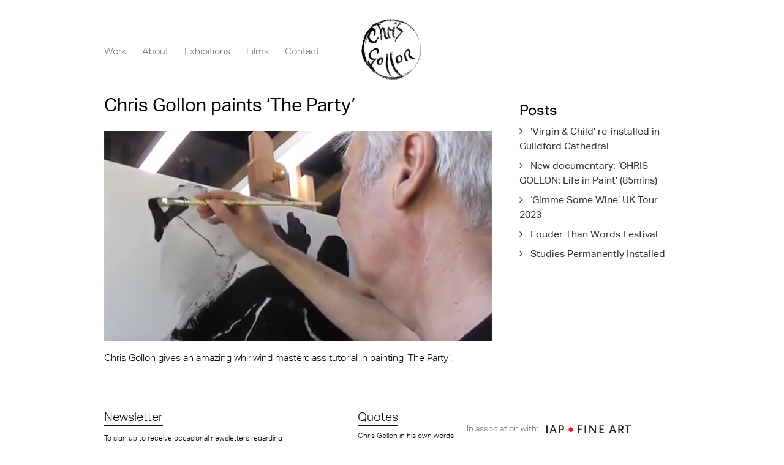

--- FILE ---
content_type: text/html; charset=UTF-8
request_url: https://www.chrisgollon.com/film/the-party-july-2010/
body_size: 4931
content:
<!DOCTYPE html>
<html lang="en-US" class="no-js">
<head>
	<meta charset="UTF-8">
	<meta name="viewport" content="width=device-width, initial-scale=1">
	<link rel="profile" href="http://gmpg.org/xfn/11">
		<link rel="shortcut icon" href="https://www.chrisgollon.com/wp-content/themes/chrisgallon/favicon.ico"/>
	<link href="https://www.chrisgollon.com/wp-content/themes/chrisgallon/css/font-awesome.css" rel="stylesheet">
	<link href="https://www.chrisgollon.com/wp-content/themes/chrisgallon/css/bootstrap.css" rel="stylesheet">
	<link href="https://www.chrisgollon.com/wp-content/themes/chrisgallon/meanmenu.css" rel="stylesheet">
	<link href="https://www.chrisgollon.com/wp-content/themes/chrisgallon/flexslider.css" rel="stylesheet">
	<link href="https://www.chrisgollon.com/wp-content/themes/chrisgallon/jquery.fancybox.css" rel="stylesheet">
	<link href="https://www.chrisgollon.com/wp-content/themes/chrisgallon/blog.css" rel="stylesheet">
	
	<!--[if lt IE 9]>
	      <script src="https://www.chrisgollon.com/wp-content/themes/chrisgallon/js/html5shiv.js"></script>
	      <script src="https://www.chrisgollon.com/wp-content/themes/chrisgallon/js/respond.min.js"></script> 
	<![endif]-->	
	
	<script>(function(html){html.className = html.className.replace(/\bno-js\b/,'js')})(document.documentElement);</script>
<title>Chris Gollon paints &#8216;The Party&#8217; &#8211; Home</title>
<meta name='robots' content='max-image-preview:large' />
<link rel='dns-prefetch' href='//fonts.googleapis.com' />
<link rel='dns-prefetch' href='//s.w.org' />
<link rel="alternate" type="application/rss+xml" title="Home &raquo; Feed" href="https://www.chrisgollon.com/feed/" />
<link rel="alternate" type="application/rss+xml" title="Home &raquo; Comments Feed" href="https://www.chrisgollon.com/comments/feed/" />
		<script type="text/javascript">
			window._wpemojiSettings = {"baseUrl":"https:\/\/s.w.org\/images\/core\/emoji\/13.1.0\/72x72\/","ext":".png","svgUrl":"https:\/\/s.w.org\/images\/core\/emoji\/13.1.0\/svg\/","svgExt":".svg","source":{"concatemoji":"https:\/\/www.chrisgollon.com\/wp-includes\/js\/wp-emoji-release.min.js?ver=5.8.12"}};
			!function(e,a,t){var n,r,o,i=a.createElement("canvas"),p=i.getContext&&i.getContext("2d");function s(e,t){var a=String.fromCharCode;p.clearRect(0,0,i.width,i.height),p.fillText(a.apply(this,e),0,0);e=i.toDataURL();return p.clearRect(0,0,i.width,i.height),p.fillText(a.apply(this,t),0,0),e===i.toDataURL()}function c(e){var t=a.createElement("script");t.src=e,t.defer=t.type="text/javascript",a.getElementsByTagName("head")[0].appendChild(t)}for(o=Array("flag","emoji"),t.supports={everything:!0,everythingExceptFlag:!0},r=0;r<o.length;r++)t.supports[o[r]]=function(e){if(!p||!p.fillText)return!1;switch(p.textBaseline="top",p.font="600 32px Arial",e){case"flag":return s([127987,65039,8205,9895,65039],[127987,65039,8203,9895,65039])?!1:!s([55356,56826,55356,56819],[55356,56826,8203,55356,56819])&&!s([55356,57332,56128,56423,56128,56418,56128,56421,56128,56430,56128,56423,56128,56447],[55356,57332,8203,56128,56423,8203,56128,56418,8203,56128,56421,8203,56128,56430,8203,56128,56423,8203,56128,56447]);case"emoji":return!s([10084,65039,8205,55357,56613],[10084,65039,8203,55357,56613])}return!1}(o[r]),t.supports.everything=t.supports.everything&&t.supports[o[r]],"flag"!==o[r]&&(t.supports.everythingExceptFlag=t.supports.everythingExceptFlag&&t.supports[o[r]]);t.supports.everythingExceptFlag=t.supports.everythingExceptFlag&&!t.supports.flag,t.DOMReady=!1,t.readyCallback=function(){t.DOMReady=!0},t.supports.everything||(n=function(){t.readyCallback()},a.addEventListener?(a.addEventListener("DOMContentLoaded",n,!1),e.addEventListener("load",n,!1)):(e.attachEvent("onload",n),a.attachEvent("onreadystatechange",function(){"complete"===a.readyState&&t.readyCallback()})),(n=t.source||{}).concatemoji?c(n.concatemoji):n.wpemoji&&n.twemoji&&(c(n.twemoji),c(n.wpemoji)))}(window,document,window._wpemojiSettings);
		</script>
		<style type="text/css">
img.wp-smiley,
img.emoji {
	display: inline !important;
	border: none !important;
	box-shadow: none !important;
	height: 1em !important;
	width: 1em !important;
	margin: 0 .07em !important;
	vertical-align: -0.1em !important;
	background: none !important;
	padding: 0 !important;
}
</style>
	<link rel='stylesheet' id='wp-block-library-css'  href='https://www.chrisgollon.com/wp-includes/css/dist/block-library/style.min.css?ver=5.8.12' type='text/css' media='all' />
<link rel='stylesheet' id='email-subscribers-css'  href='https://www.chrisgollon.com/wp-content/plugins/email-subscribers/lite/public/css/email-subscribers-public.css?ver=4.8.1' type='text/css' media='all' />
<link rel='stylesheet' id='chrisgallon-fonts-css'  href='https://fonts.googleapis.com/css?family=Merriweather%3A400%2C700%2C900%2C400italic%2C700italic%2C900italic%7CMontserrat%3A400%2C700%7CInconsolata%3A400&#038;subset=latin%2Clatin-ext' type='text/css' media='all' />
<link rel='stylesheet' id='genericons-css'  href='https://www.chrisgollon.com/wp-content/themes/chrisgallon/genericons/genericons.css?ver=3.4.1' type='text/css' media='all' />
<link rel='stylesheet' id='chrisgallon-style-css'  href='https://www.chrisgollon.com/wp-content/themes/chrisgallon/style.css?ver=5.8.12' type='text/css' media='all' />
<!--[if lt IE 10]>
<link rel='stylesheet' id='chrisgallon-ie-css'  href='https://www.chrisgollon.com/wp-content/themes/chrisgallon/css/ie.css?ver=20150930' type='text/css' media='all' />
<![endif]-->
<!--[if lt IE 9]>
<link rel='stylesheet' id='chrisgallon-ie8-css'  href='https://www.chrisgollon.com/wp-content/themes/chrisgallon/css/ie8.css?ver=20151230' type='text/css' media='all' />
<![endif]-->
<!--[if lt IE 8]>
<link rel='stylesheet' id='chrisgallon-ie7-css'  href='https://www.chrisgollon.com/wp-content/themes/chrisgallon/css/ie7.css?ver=20150930' type='text/css' media='all' />
<![endif]-->
<script type='text/javascript' src='https://www.chrisgollon.com/wp-includes/js/jquery/jquery.min.js?ver=3.6.0' id='jquery-core-js'></script>
<script type='text/javascript' src='https://www.chrisgollon.com/wp-includes/js/jquery/jquery-migrate.min.js?ver=3.3.2' id='jquery-migrate-js'></script>
<script type='text/javascript' id='email-subscribers-js-extra'>
/* <![CDATA[ */
var es_data = {"messages":{"es_empty_email_notice":"Please enter email address","es_rate_limit_notice":"You need to wait for sometime before subscribing again","es_single_optin_success_message":"Successfully Subscribed.","es_email_exists_notice":"Email Address already exists!","es_unexpected_error_notice":"Oops.. Unexpected error occurred.","es_invalid_email_notice":"Invalid email address","es_try_later_notice":"Please try after some time"},"es_ajax_url":"https:\/\/www.chrisgollon.com\/wp-admin\/admin-ajax.php"};
/* ]]> */
</script>
<script type='text/javascript' src='https://www.chrisgollon.com/wp-content/plugins/email-subscribers/lite/public/js/email-subscribers-public.js?ver=4.8.1' id='email-subscribers-js'></script>
<!--[if lt IE 9]>
<script type='text/javascript' src='https://www.chrisgollon.com/wp-content/themes/chrisgallon/js/html5.js?ver=3.7.3' id='chrisgallon-html5-js'></script>
<![endif]-->
<link rel="https://api.w.org/" href="https://www.chrisgollon.com/wp-json/" /><link rel="EditURI" type="application/rsd+xml" title="RSD" href="https://www.chrisgollon.com/xmlrpc.php?rsd" />
<link rel="wlwmanifest" type="application/wlwmanifest+xml" href="https://www.chrisgollon.com/wp-includes/wlwmanifest.xml" /> 
<meta name="generator" content="WordPress 5.8.12" />
<link rel="canonical" href="https://www.chrisgollon.com/film/the-party-july-2010/" />
<link rel='shortlink' href='https://www.chrisgollon.com/?p=104' />
<link rel="alternate" type="application/json+oembed" href="https://www.chrisgollon.com/wp-json/oembed/1.0/embed?url=https%3A%2F%2Fwww.chrisgollon.com%2Ffilm%2Fthe-party-july-2010%2F" />
<link rel="alternate" type="text/xml+oembed" href="https://www.chrisgollon.com/wp-json/oembed/1.0/embed?url=https%3A%2F%2Fwww.chrisgollon.com%2Ffilm%2Fthe-party-july-2010%2F&#038;format=xml" />
		<style type="text/css" id="wp-custom-css">
			button {
	padding:10px;
}
label {
	font-size:14px;
}
.flex-control-thumbs img {
	z-index: 2000;
}
.exhibition-detailed-content a {
	font-size: 20px;
}
/* All Mobile Sizes (devices and browser) */
@media only screen and (max-width: 767px) { 
.exhibition-detailed-content a {
	font-size: 16px;
}
}
@media only screen and (max-width: 991px) and (min-width: 768px){
	.exhibition-detailed-content a {
	font-size: 18px;
}
}
.search-section {
	visibility:hidden;
}
.fancybox .icon-outer img {
	visibility:hidden;
}
.flexslider .fancybox span {
	visibility:hidden;
}
.left-block {
width:55%;
}
.right-block {
    width: 45%;
}		</style>
			
	<link href="https://www.chrisgollon.com/wp-content/themes/chrisgallon/layout.css" rel="stylesheet">
</head>

<body class="film-template-default single single-film postid-104 single-format-standard group-blog">
	
		
	<!-- header starts -->
	<header class="header-container">
		<div class="container">
			<div class="row">
				<div class="col-sm-12">
					<div class="header">
						<div class="main-menu">
							<span class="display-menu">MENU</span>
							<nav class="menu-main-menu-container"><ul id="menu-main-menu" class="menu"><li id="menu-item-146" class="menu-item menu-item-type-post_type menu-item-object-page menu-item-has-children menu-item-146"><a href="https://www.chrisgollon.com/work/painting/">Work</a>
<ul class="sub-menu">
	<li id="menu-item-88" class="menu-item menu-item-type-post_type menu-item-object-page menu-item-88"><a href="https://www.chrisgollon.com/work/painting/">Painting</a></li>
	<li id="menu-item-87" class="menu-item menu-item-type-post_type menu-item-object-page menu-item-87"><a href="https://www.chrisgollon.com/work/printmaking/">Printmaking</a></li>
	<li id="menu-item-86" class="menu-item menu-item-type-post_type menu-item-object-page menu-item-86"><a href="https://www.chrisgollon.com/work/drawings/">Drawings</a></li>
	<li id="menu-item-32" class="menu-item menu-item-type-post_type menu-item-object-page menu-item-32"><a href="https://www.chrisgollon.com/about/collections/">Collections</a></li>
</ul>
</li>
<li id="menu-item-147" class="menu-item menu-item-type-post_type menu-item-object-page menu-item-has-children menu-item-147"><a href="https://www.chrisgollon.com/about/biography/">About</a>
<ul class="sub-menu">
	<li id="menu-item-31" class="menu-item menu-item-type-post_type menu-item-object-page menu-item-31"><a href="https://www.chrisgollon.com/about/biography/">Biography</a></li>
	<li id="menu-item-33" class="menu-item menu-item-type-post_type menu-item-object-page current_page_parent menu-item-33"><a href="https://www.chrisgollon.com/news/">News</a></li>
	<li id="menu-item-34" class="menu-item menu-item-type-post_type menu-item-object-page menu-item-34"><a href="https://www.chrisgollon.com/about/publications/">Publications</a></li>
</ul>
</li>
<li id="menu-item-148" class="menu-item menu-item-type-taxonomy menu-item-object-exhibition_category menu-item-has-children menu-item-148"><a href="https://www.chrisgollon.com/exhibition_category/current/">Exhibitions</a>
<ul class="sub-menu">
	<li id="menu-item-98" class="menu-item menu-item-type-taxonomy menu-item-object-exhibition_category menu-item-98"><a href="https://www.chrisgollon.com/exhibition_category/current/">Current</a></li>
	<li id="menu-item-100" class="menu-item menu-item-type-taxonomy menu-item-object-exhibition_category menu-item-100"><a href="https://www.chrisgollon.com/exhibition_category/upcoming/">Upcoming</a></li>
	<li id="menu-item-99" class="menu-item menu-item-type-taxonomy menu-item-object-exhibition_category menu-item-99"><a href="https://www.chrisgollon.com/exhibition_category/previous/">Previous</a></li>
</ul>
</li>
<li id="menu-item-29" class="menu-item menu-item-type-post_type menu-item-object-page menu-item-29"><a href="https://www.chrisgollon.com/films/">Films</a></li>
<li id="menu-item-27" class="menu-item menu-item-type-post_type menu-item-object-page menu-item-27"><a href="https://www.chrisgollon.com/contact/">Contact</a></li>
</ul></nav>	
						</div>
						<div class="logo">
							<a href="https://www.chrisgollon.com/">
								<img src="https://www.chrisgollon.com/wp-content/themes/chrisgallon/images/logo1.png" alt="logo" title="Logo" />
							</a>
						</div>
						<div class="search-social-section-outer">
							<div class="search-social-section">
								<div class="social-section">
									<ul>
									    																																							</ul>
								</div>
								<div class="search-section">
									<section id="search-3" class="widget widget_search"><form role="search" method="get" id="searchform" class="searchform" action="https://www.chrisgollon.com/" >
    <div>
    <input type="text" value="" name="s" id="s"  placeholder="Click here to search" />
    <div class="search-btn">
    	<input type="submit" id="searchsubmit" value="" />
    </div>
    </div>
    </form></section> 
								</div>	
							</div>
						</div>	
					</div>
				</div>
			</div>
		</div>	
	</header>
	<!-- header ends -->
	
	<!-- content starts -->
	<section class="content-container">	
		<div class="container">
			<div class="row">
				<div class="col-sm-12">	
					<div class="blog-outer">
                        <div class="blog-single">
    						<div class="left-block">	
												
<article id="post-104" class="post-104 film type-film status-publish format-standard has-post-thumbnail hentry">
	<header class="entry-header">
		<h1 class="entry-title">Chris Gollon paints &#8216;The Party&#8217;</h1>	</header><!-- .entry-header -->

	
	
	<div class="post-thumbnail">
		<img width="637" height="346" src="https://www.chrisgollon.com/wp-content/uploads/2017/09/CG_The_Party.jpg" class="attachment-post-thumbnail size-post-thumbnail wp-post-image" alt="" loading="lazy" srcset="https://www.chrisgollon.com/wp-content/uploads/2017/09/CG_The_Party.jpg 637w, https://www.chrisgollon.com/wp-content/uploads/2017/09/CG_The_Party-288x156.jpg 288w, https://www.chrisgollon.com/wp-content/uploads/2017/09/CG_The_Party-636x346.jpg 636w" sizes="(max-width: 709px) 85vw, (max-width: 909px) 67vw, (max-width: 984px) 60vw, (max-width: 1362px) 62vw, 840px" />	</div><!-- .post-thumbnail -->

	
	<div class="entry-content">
		<p>Chris Gollon gives an amazing whirlwind masterclass tutorial in painting ‘The Party’.</p>
	</div><!-- .entry-content -->

	<footer class="entry-footer">
					</footer><!-- .entry-footer -->
</article><!-- #post-## -->
							</div>
							
							<div class="right-block">	
								
	<aside id="secondary" class="sidebar widget-area" role="complementary">
		
		<section id="recent-posts-2" class="widget widget_recent_entries">
		<h2 class="widget-title">Posts</h2>
		<ul>
											<li>
					<a href="https://www.chrisgollon.com/virgin-child-re-installed-in-guildford-cathedral/">&#8216;Virgin &#038; Child&#8217; re-installed in Guildford Cathedral</a>
									</li>
											<li>
					<a href="https://www.chrisgollon.com/new-documentary-chris-gollon-life-in-paint-85mins/">New documentary: &#8216;CHRIS GOLLON: Life in Paint&#8217; (85mins)</a>
									</li>
											<li>
					<a href="https://www.chrisgollon.com/gimme-some-wine-uk-tour-2023/">&#8216;Gimme Some Wine&#8217; UK Tour 2023</a>
									</li>
											<li>
					<a href="https://www.chrisgollon.com/louder-than-words-festival/">Louder Than Words Festival</a>
									</li>
											<li>
					<a href="https://www.chrisgollon.com/studies-permanently-installed/">Studies Permanently Installed</a>
									</li>
					</ul>

		</section>	</aside><!-- .sidebar .widget-area -->
							</div>
						</div>	
					</div>
				</div>
			</div>
		</div>
	</section>
	<!-- content ends -->


		
	<!-- footer starts -->
	<footer class="footer-container">
		<div class="container">
			<div class="row">
				<div class="col-sm-12">
					<div class="footer">
						<div class="newsletter-section">
							<h5>Newsletter</h5>
							<p>To sign up to receive occasional newsletters regarding Chris Gollon's work and exhibitions, please enter your name and email here:</p>
							<div class="newsletter-outer">
								<section id="custom_html-2" class="widget_text widget widget_custom_html"><div class="textwidget custom-html-widget"><form id="subForm" class="js-cm-form" action="https://www.createsend.com/t/subscribeerror?description=" method="post" data-id="2BE4EF332AA2E32596E38B640E9056190F4CC7FEAA0D3EA71DE286642CD3E18BC725FC07871FAB7206AA2E7255F1F38402A4886904A54B807E32CDDDB0FAD3AC">	
<p>
	<label for="fieldName">Name</label>
	<br />
	<input id="fieldName" name="cm-name" type="text" />
</p>
<p>
	<label for="fieldEmail">Email</label>
	<br />
	<input id="fieldEmail" name="cm-dhkjht-dhkjht" type="email" class="js-cm-email-input"
    required />
</p>
<div>
	<input id="cm-privacy-consent" name="cm-privacy-consent" required type="checkbox"
    />
	<label for="cm-privacy-consent">I agree to be emailed</label>
	<input id="cm-privacy-consent-hidden" name="cm-privacy-consent-hidden"
    type="hidden" value="true" />
</div>
<p>
	<button class="js-cm-submit-button" type="submit">Subscribe</button>
</p>
</form>
<script type="text/javascript" src="https://js.createsend1.com/javascript/copypastesubscribeformlogic.js"></script></div></section> 
							</div>
						</div>
						<div class="footer-blog-section">
							<h5>Quotes</h5>
							<p><a href="/category/blog/">Chris Gollon in his own words</a></p>
						</div>
						<div class="copyright-section">
							<div class="associate-with">
									                        	
								<p><span class="inaccwith">In association with: </span><a href="http://www.iapfineart.com" target="_blank"><img src="https://www.chrisgollon.com/wp-content/uploads/2016/04/fine-art.png" alt="iso" /></a></p> 
							</div>
							<p>Website © IAP Fine Art 2019, All Images © Chris Gollon</p>
						</div>
					</div>
				</div>
			</div>
		</div>	
    </footer>
	<!-- footer ends -->
	
	<div class="shift-content"></div>
	<div class="shift-content-tab"></div>
	
	
	<!-- Le javascript
	================================================== -->
	<!-- Placed at the end of the document so the pages load faster -->
	<script src="https://www.chrisgollon.com/wp-content/themes/chrisgallon/js/jquery-migrate.js"></script>
	<script src="https://www.chrisgollon.com/wp-content/themes/chrisgallon/js/bootstrap.js"></script>
	<script src="https://www.chrisgollon.com/wp-content/themes/chrisgallon/js/jquery.debouncedresize.js"></script>
	<script src="https://www.chrisgollon.com/wp-content/themes/chrisgallon/js/jquery.meanmenu.js"></script>
	<script src="https://www.chrisgollon.com/wp-content/themes/chrisgallon/js/jquery.fancybox.js"></script>
	<script src="https://www.chrisgollon.com/wp-content/themes/chrisgallon/js/jquery.flexslider-min.js?v=2"></script>
	<script src="https://www.chrisgollon.com/wp-content/themes/chrisgallon/js/main.js?v=290420181"></script>	

<script type='text/javascript' src='https://www.chrisgollon.com/wp-content/themes/chrisgallon/js/skip-link-focus-fix.js?ver=20151112' id='chrisgallon-skip-link-focus-fix-js'></script>
<script type='text/javascript' id='chrisgallon-script-js-extra'>
/* <![CDATA[ */
var screenReaderText = {"expand":"expand child menu","collapse":"collapse child menu"};
/* ]]> */
</script>
<script type='text/javascript' src='https://www.chrisgollon.com/wp-content/themes/chrisgallon/js/functions.js?v=121&#038;ver=20151204' id='chrisgallon-script-js'></script>
<script type='text/javascript' src='https://www.chrisgollon.com/wp-includes/js/wp-embed.min.js?ver=5.8.12' id='wp-embed-js'></script>





</body>
</html>


--- FILE ---
content_type: text/css
request_url: https://www.chrisgollon.com/wp-content/themes/chrisgallon/blog.css
body_size: 2164
content:
/*--- blog starts ---*/

.blog-post-single{
	width: 100%;
	float: left;
	border-bottom: 1px dashed #333333;
	margin-bottom: 20px;
    padding-bottom: 15px;
}

.blog-post{
	padding-bottom: 72px;
	margin-bottom: 72px;
	position: relative;
	border-bottom: 1px solid #c5c5c5;
}

.blog-title, .blog-title a{
	font-family: "AktivGroteskW01-Regular";
	font-size: 25px;
	font-weight: 400;
	line-height: 28px;
	color: #333333;
	padding-bottom: 12px;
}

.blog-title a, .articles-title a{
	color: #333333;
}

.blog-title a:hover, .articles-title a:hover{
	color: #787878;
	text-decoration: none;
}

.blog-date{
	margin: 5px 0 10px;
	padding: 0;
}

.blog-date li{
	display: inline-block;
	margin: 0 24px 10px 0;
}

.blog-date li:before{
    font-size: 22px !important;
    line-height: 20px;
    position: inherit !important;
    top: 0 !important;
    content: none !important;
}  

.blog-date li i{
	float: left;
    margin-right: 10px;
    margin-top: 0;
	color: #333333;
}

.blog-date li:last-child{
	margin-right: 0;
}

.blog-date li, .blog-date li a{
font-family: "AktivGroteskW01-Regular";
	font-size: 18px !important;
    line-height: 20px;
    font-weight: 400;
	color: #333333;
}

.blog-date li a:hover{
	color: #787878;
	text-decoration: none;
}

.page-numbers.dots, .page-numbers.dots:hover{
    padding: 3px 12px;
}

.page-numbers, .page-numbers:hover{
	margin: 0 3px 10px;
	padding: 6px 12px;
	text-decoration: none;
	font-weight: 700;
	display: inline-block;
	border: 3px solid #333333;
	color: #333333;
	font-size: 17px;
} 

.page-numbers:hover, .current, .current:hover{
	color: #ffffff;
	background: #333333;
	border: 3px solid #333333;
	font-size: 17px;
}

.page-numbers.current{
    padding: 3px 12px;
}

.articles-holder, .articles-title{
    margin-top: 32px;
}

.blog-post-single p{
	font-size: 16px;
    line-height: 28px;
	color: #333333;
	padding-bottom: 22px;
}

.blog-post-single p a{
	font-family: "AktivGroteskW01-Regular";
	font-size: 16px;
	text-decoration: underline;
	/*font-weight: 700;*/
    /*line-height: 28px;*/
}

.sidebar{
	padding-left: 20px;
	margin-top: 10px;
}

.sidebar h1{
	font-family: "AktivGroteskW01-Regular";
	font-size: 25px;
    font-weight: 400;
    line-height: 28px;
    padding-bottom: 10px;
}

.sidebar ul{
	padding: 0;
	list-style: none;
}

.sidebar ul li{    
	float: left;
    padding: 0 0 8px;
    width: 100%;
    margin-left: 0;
	list-style:none;
}

.sidebar.screen-reader-text{
	display: none;
}	

.widget{
	width: 100%;
	float: left;
	margin-bottom: 10px;
	list-style: none;
}

.widgettitle{
	color: #404040;
	padding-bottom: 10px;
}

.textwidget p{
	color: #393939;
}

.widget_text{
	color: #393939;
}

.blog-right-block ul li{
    list-style: none !important;
}

.recentcomments, .recentcomments span{
	font-size: 18px;
    line-height: 20px;
}

.widget_categories ul li a, 
.widget_archive ul li a, 
.widget_recent_entries ul li a,
.widget_recent_comments ul li a,
.widget_meta ul li a{
	color: #333333;
    font-family: "AktivGroteskW01-Regular";
      font-size: 16px;
    line-height: 17px;
}

.widget_categories ul li a:hover, 
.widget_archive ul li a:hover, 
.widget_recent_entries ul li a:hover,
.widget_recent_comments ul li a:hover,
.widget_meta ul li a:hover{
	color: #787878;
	text-decoration: none;
}

.widget_categories ul li:before, 
.widget_archive ul li:before, 
.widget_recent_entries ul li:before,
.widget_recent_comments ul li:before,
.widget_meta ul li:before{
	font-family: "FontAwesome";
    display: inline-block !important;
    padding-right: 8px !important;
	color: #333333 !important;
    font-size: 16px !important;
    line-height: 20px;
    position: inherit !important;
    top: 0 !important;
    content: "\f105" !important;
}

.widget_tag_cloud a{
	margin: 0 8px 8px 0;
	padding: 6px 12px;
	display: inline-block;
	border: 3px solid #333333;
	background: #333333;
	color: #ffffff;
	font-size: 16px!important;
	text-transform: uppercase;
}

.widget_tag_cloud a:hover{
	background: #fff;
	color: #333333;
	text-decoration: none;
}

.textwidget{
	font-size: 18px;
}

.comment-reply-link{
	color: #333333;
}

.comm-title{
	padding-top: 20px;
}

.comm-title h3{
	font-size: 27px;
	font-weight: 700;
    line-height: 29px;
}

.commentlist{ 
	margin: 0; 
}

.commentlist li{ 
	list-style: none; 
	margin: 0;
	margin-top: 20px;
}

.children li.depth-2,
.children li.depth-3,
.children li.depth-4,
.children li.depth-5,
.children li.depth-6,
.children li.depth-7,
.children li.depth-8,
.children li.depth-9,
.children li.depth-10{ 
	margin: 0 0 0px 63px;
}

.comment-body{ 
	margin-bottom: 20px; 
}

.commentlist li:last-child .comment-body{
	margin-bottom: 20px;
}

.comment-details{
	 position: relative; 
	 margin-left: 50px; 
}

.comment-avatar{ 
	position: absolute; 
	left: -50px; 
	top: 0; 
}

.comment-avatar img{ 
	display: block;
	border: 3px solid #333333;
}

.comment-right{
	border: 1px solid #c5c5c5;
	padding: 16px;
	background: #fff;
}

.comment-text p{
	font-size: 16px;
    line-height: 28px;
	color: #393939;
}

.comment-author .author a:link, 
.comment-author .author a:visited{
	border: none;
}

.comment-author cite, 
.comment-author .author a:link{
	color: #404040;
	font-style: normal;
	font-weight: 700;
}

.comment-content p:last-child{ 
	margin: 0; 
}

.comment-date{ 
	font-size: 14px; 
	font-weight: normal;
	margin-bottom: 20px;
	color: #999999;
}

.reply{
	text-align: right;
}

.comment-reply-link{ 
	margin-top: 16px;
	text-decoration: none; 
}

.comment-reply-link, #cancel-comment-reply-link{ 
	display: inline-block;
	border: none; 
}

.comment-reply-link:before{
	font-family: FontAwesome;
	content: "\f112";
    display: inline-block;
    padding-right: 8px;
	color: #333333;
}

.commentlist .children{ 
	margin: 0; 
}

#comments_wrap{ 
	margin-top: 16px; 
}

#cancel-comment-reply{ 
	float: right; 
	margin-top: 16px; 
}

.children #commentform textarea{ 
	width: 95.6%; 
}

#comment{
	width: 100%;
	font-family: "AktivGroteskW01-Regular";
	padding: 9px 16px 16px !important;
	margin-top: 0;
	border: 1px solid #333333;
	background: #ffffff;
	color: #333333;
	font-size: 17px;
    line-height: 26px;
}

.comm-field, #msg-contact{
	width: 100%;
	padding: 8px 10px !important;
	margin-top: 8px;
	border: 1px solid #333333;
	background: #ffffff;
	color: #333333;
	-webkit-appearance: none;
}

#contact-form-holder label{
	color: #404040;
}

.search-form label{
	float: left;
	width: 100%;
	max-width: 250px;
}

.form-submit  #submit{
	padding: 7px 15px;
	margin-top: 4px;
	text-align: center;
	background: #333333; 
    color: #fff;
    font: 700 13px/14px "Open Sans",sans-serif;
    outline: medium none;
}

.form-submit #submit:hover{
    opacity: .9;
    -webkit-transition: all .3s ease-in-out;
    -moz-transition: all .3s ease-in-out;
    -o-transition: all .3s ease-in-out;
    transition: all .3s ease-in-out;
}

.comment-reply-title, .logged-in-as{
	color: #393939;
}

.comment-respond p{
	width: 100%;
	float: left;
}

.comment-respond p textarea{
	height: 225px;
	max-width: none;
	text-align: left;
}

.logged-in-as a{
	color: #2c1d;
    font-family: "AktivGroteskW01-Regular";
}

.logged-in-as a:hover{
   text-decoration: none;
}

.search-form .screen-reader-text{
	display: none;
}

.search-field{
	width: 100%;
	padding: 5px 10px;
	margin-top: 8px;
    font-size: 18px;
    line-height: 22px;
	border: 1px solid #333333;
	background: #ffffff;
	color: #333333;
}

.search-submit{
	display: none;
}

.search-results h1{
    margin-bottom: 10px !important;
}

.blog-post-single img{
	height: auto;
	margin: 10px 0;
}

.search-field{
	margin-top: 0;
	margin-bottom: 20px;
   font-family: "AktivGroteskW01-Regular";
    -webkit-appearance: none;
}

.page-header h1{
	font-size: 34px;
    line-height: 46px;
    padding-bottom: 0;
}

.error-page p{
	color: #393939;
}

.error-page .search-form .search-field{
	width: 200px;
	border: 3px solid #00704a;
    color: #00704a;
  font-family: "AktivGroteskW01-Regular";
    font-size: 15px;
    font-weight: 400;
	border-radius: 0;
	padding: 10px !important;
}

.image-page .entry-header{
	margin: 40px 0 20px;
}

.image-page .entry-header h1{
	color: #404040;
    font-size: 34px;
    line-height: 46px;
    padding-bottom: 0;
}

.image-page .entry-meta{
	display: none;
}

.image-page .comment-respond{
	margin-top: 20px;
}

.image-page .comment-respond #comment{
	border: 3px solid #00704a;
	border-radius: 0;
	color: #00704a;
    font-family: "AktivGroteskW01-Regular";
    font-size: 15px;
    font-weight: 400;
} 

.screen-reader-text{ 
	display: none;
}

.blog-page h1,
.blog-page h2{
	margin: 0;
   font-family: "AktivGroteskW01-Regular";
}

.blog-page h1{
    font-size: 36px;
    line-height: 38px;
}

.nav-links{
	float: left;
	width: 100%;
}

.blog-left-block .nav-links{
	margin-bottom: 40px;
}

.nav-links a[rel="next"]{
	float: right;
}

.nav-links a:hover{
	text-decoration: none;
}

.meta-nav{
    display: none;
}

.page-header{
	margin: 0 0 20px;
	padding-bottom: 0;
	border: none;
}

.comment-reply-link:hover{
	text-decoration: none;
}

.nav-previous{
	float: left;
	width: 50%;
}

.nav-next{
	float: right;
	width: 50%;
}

.nav-previous a:hover, .nav-next a:hover, .nav-previous span:hover, .nav-next span:hover{
	color: #787878 !important;
	text-decoration: none;
}

.nav-previous span{
	float: left;
	font-size: 22px;
	color: #333333 !important;
}

.nav-next span{
	font-size: 22px;
	color: #333333 !important;
}

.nav-previous a, .nav-next a{
	font-family: "AktivGroteskW01-Regular";
}

.comment-respond{
	padding: 35px 0 0;
}

.comment-respond p.logged-in-as{
	font-size: 18px;
	line-height: 26px;
	padding: 0 0 20px;
}

.comment-respond p.logged-in-as a{
	font-size: 18px;
	line-height: 26px;
}

.post-navigation .nav-next,
.post-navigation .nav-previous{
	background: none !important;
}

.content404-outer{
    width: 100%;
    float: left;
    padding: 35px 0;
}

#wrap_404{
	float: left;
	width: 100%;
    text-align: center;
}

#wrap_404 h1{
    font-size: 170px;
	color: #333333;
	line-height: 176px;
    font-family: "AktivGroteskW01-Regular";
}

#wrap_404 h2{
    display: block;
	color: #545254;
    font-size: 24px;
	font-weight: normal;
}

#wrap_404 h6{
    display: inline-block;
    margin-bottom: 10px;
    padding-bottom: 20px;
    font-size: 21px;
    line-height: 23px;
	font-weight: normal;
}

#wrap_404 p{
    display: block;
	color: #f7a4a0;
    font-size: 16px;
	margin: 0;
}

#wrap_404 p a{
	padding: 8px 12px;
	display: inline-block;
	background: none;
	color: #545254;
	border: 3px solid #333333;
	font-size: 16px;
   font-family: "AktivGroteskW01-Regular";
    font-weight: 700;
	line-height: 16px;
}

#wrap_404 p a:hover{
	color: #ffffff;
	background: #333333;
	text-decoration:none;
}

.widget-title{
    font-size: 24px;
    line-height: 26px;
    padding-bottom: 10px;
}

.comment-reply-title{
   font-family: "AktivGroteskW01-Regular";
    font-size: 27px;
    font-weight: 700;
    line-height: 29px;
    padding-bottom: 7px;
    border: none;
}


.search .search-btn {
	margin-right: 10px; 
	top: 7px;
}

.search-section .search-btn{
	margin-right:0 !important;
	top: 0px !important;
}



--- FILE ---
content_type: text/css
request_url: https://www.chrisgollon.com/wp-content/themes/chrisgallon/style.css?ver=5.8.12
body_size: 5895
content:
/*
 Theme Name: Chris Gallon
 Theme URI:
 Author: Jason Kapadia
 Author
 Description: Chris Gallon
 Version: 1.0
 License: GNU General Public License v2 or later
 License URI: http://www.gnu.org/licenses/gpl-2.0.html
 Tags: Citrus
 Text Domain: Chris Gallon

 This theme, like WordPress, is licensed under the GPL.
 Use it to make something cool, have fun, and share what you've learned with others.
 */

/**
 *  Reset
 *
 * Resetting and rebuilding styles have been helped along thanks to the fine
 * work of Eric Meyer http://meyerweb.com/eric/tools/css/reset/index.html
 * along with Nicolas Gallagher and Jonathan Neal
 * http://necolas.github.com/normalize.css/ and Blueprint
 * http://www.blueprintcss.org/
 *
 * -----------------------------------------------------------------------------
 */


html, body, div, span, applet, object, iframe, h1, h2, h3, h4, h5, h6, p, blockquote, pre, a, abbr, acronym, address, big, cite, code, del, dfn, em, font, ins, kbd, q, s, samp, small, strike, strong, sub, sup, tt, var, dl, dt, dd, ol, ul, li, fieldset, form, label, legend, table, caption, tbody, tfoot, thead, tr, th, td {
    border: 0;
    font-family: inherit;
    font-size: 100%;
    font-style: inherit;
    font-weight: inherit;
    margin: 0;
    outline: 0;
    padding: 0;
    vertical-align: baseline;
}

article, aside, details, figcaption, figure, footer, header, hgroup, nav, section {
    display: block;
}

audio, canvas, video {
    display: inline-block;
    max-width: 100%;
}

html {
    overflow-y: scroll;
    -webkit-text-size-adjust: 100%;
    -ms-text-size-adjust: 100%;
}

img {
    max-width: 100%;
height: auto; 
}

:visited, :target, input:focus, input:active, textarea:focus, textarea:active, a:focus, a:active {
    outline: 0 none !important;
}


/*---------------------- Font face --------------------------*/

@font-face {
	font-family: "AktivGroteskW01-Regular";
    src: url("fonts/4337eeb93213c64896f2df77962a405e.eot");
    src: url("fonts/4337eeb93213c64896f2df77962a405e.eot?#iefix") format("embedded-opentype"),
    	 url("fonts/4337eeb93213c64896f2df77962a405e.woff2") format("woff2"),
    	 url("fonts/4337eeb93213c64896f2df77962a405e.woff") format("woff"),
    	 url("fonts/4337eeb93213c64896f2df77962a405e.ttf") format("truetype"),
    	 url("fonts/4337eeb93213c64896f2df77962a405e.svg#AktivGroteskW01-Regular") format("svg");
}

@font-face {
	font-family: "AktivGroteskW01-Light";
    src: url("fonts/e6d74b86b1acaca5cc4800067427d62b.eot");
    src: url("fonts/e6d74b86b1acaca5cc4800067427d62b.eot?#iefix") format("embedded-opentype"),
	     url("fonts/e6d74b86b1acaca5cc4800067427d62b.woff2") format("woff2"),
	     url("fonts/e6d74b86b1acaca5cc4800067427d62b.woff") format("woff"),
	     url("fonts/e6d74b86b1acaca5cc4800067427d62b.ttf") format("truetype"),
	     url("fonts/e6d74b86b1acaca5cc4800067427d62b.svg#AktivGroteskW01-Light") format("svg");
}
				
body {
    font-family: "AktivGroteskW01-Light";
    font-size: 20px;
    line-height: 28px;
    color: #000000;
    background: #ffffff;
}


/*------------------------ Typography ------------------------*/

h1, h2, h3, h4, h5, h6 {
    font-style: normal;
    font-weight: normal;
    margin: 0px;
    padding: 0px;
}

h1 {
    font-family: "AktivGroteskW01-Regular";
    font-size: 30px;
    line-height: 32px;
    color: #000000;
    padding: 0 0 26px;
}

h2 {
    font-family: "AktivGroteskW01-Regular";
    font-size: 28px;
    line-height: 30px;
    color: #000000;
    padding: 0 0 20px;
}

h3 {
    font-family: "AktivGroteskW01-Regular";
    font-size: 26px;
    line-height: 28px;
    color: #000000;
    padding: 0 0 20px;
}

h4 {
    font-family: "AktivGroteskW01-Regular";
    font-size: 24px;
    line-height: 26px;
    color: #000000;
    padding: 0 0 18px;
}

h5 {
    font-family: "AktivGroteskW01-Light";
    font-size: 20px;
    line-height: 22px;
    color: #000000;
    padding: 0 0 10px;
}

h6 {
    font-family: "AktivGroteskW01-Regular";
    font-size: 18px;
    line-height: 20px;
    color: #000000;
    padding: 0 0 10px;
}

p {
	font-family: "AktivGroteskW01-Light";
    font-size: 20px;
    line-height: 28px;
    color: #000000;
    padding-bottom: 10px;
}

img, a img, img:hover, a img:hover {
    padding: 0px;
    border: none 0;
    outline: 0px none !important;
}


/**
 * Text Elements
 * ----------------------------------------------------------------------------
 */

address {
    font-style: italic;
    margin-bottom: 24px;
}

abbr[title] {
    border-bottom: 1px dotted #2b2b2b;
    cursor: help;
}

b, strong {
    font-weight: 700;
}

cite {
    border: 0;
}

cite, dfn, em, i {
    font-style: italic;
}

mark, ins {
    background: #fff9c0;
    border: 0;
    color: inherit;
    text-decoration: none;
}

code, kbd, tt, var, samp, pre {
    font-family: monospace, serif;
    font-size: 15px;
    line-height: 1.6;
}

pre {
    border: 1px solid rgba(0, 0, 0, 0.1);
    margin-bottom: 24px;
    max-width: 100%;
    overflow: auto;
    padding: 12px;
    white-space: pre;
    white-space: pre-wrap;
    word-wrap: break-word;
}

blockquote, q {
    quotes: none;
}

blockquote:before, blockquote:after, q:before, q:after {
    content: "";
}

ol, ul {
    list-style: none;
    font-family: "AktivGroteskW01-Light";
}

blockquote, q {
    quotes: none;
}

blockquote{
    position: relative;
    margin-bottom: 0;
    font-family: "AktivGroteskW01-Light";
    font-style: italic; 
    line-height: 28px;
}

blockquote:before { 
    background-repeat: no-repeat;
    position: absolute;
    width: 38px;
    height: 33px;
    left:4px;
    top: 7px;    
}

blockquote:after {
    background-repeat: no-repeat;
    position: absolute;
    width: 38px;
    height: 33px;
    right: 90px; 
    bottom: 78px;    
}

blockquote cite {
    display: block;
    margin-top: 74px;   
    text-align: right;
    font-family: "AktivGroteskW01-Light";
    font-style: normal;
}

blockquote cite:before {
    content: "";
}

blockquote p {
    margin-bottom: 0;
}

/* remember to define focus styles! */

blockquote em, blockquote i, blockquote cite {
    font-style: normal;
}

blockquote strong, blockquote b {
    font-weight: 300;
}

small {
    font-size: smaller;
}

big {
    font-size: 125%;
}

sup, sub {
    font-size: 75%;
    height: 0;
    line-height: 0;
    position: relative;
    vertical-align: baseline;
}

sup {
    bottom: 1ex;
}

sub {
    top: .5ex;
}

dl {
    margin: 0 0 24px;
}

dt {
    font-weight: bold;
}

dd {
    margin: 0 0 24px;
}

ul, ol {
    list-style: none;
    margin: 0 0 20px 0;
    padding-left: 0;
}

ul {
    list-style: disc;
}

ul li{
	font-size: 16px;
    line-height: 24px;
	margin: 0 0 0 15px;
	list-style: disc;
}

ol {
    list-style: decimal;
    margin-left: 0;
}

ol li{
	font-size: 16px;
    line-height: 24px;
	margin: 0 0 0 15px;
}

li > ul, li > ol {
    margin: 0 0 0 20px;
}

del {
    color: #767676;
}

hr {
    background-color: rgba(0, 0, 0, 0.1);
    border: 0;
    height: 1px;
    margin-bottom: 23px;
}

/**
 *  Links
 * ----------------------------------------------------------------------------
 */

a {
    font-family: "AktivGroteskW01-Light";
    font-size: 20px;
    line-height: 22px;
    color: #787878;
    text-decoration: none;
    -webkit-transition: all 0.3s ease-in-out;
  	-moz-transition: all 0.3s ease-in-out;
  	-ms-transition: all 0.3s ease-in-out;
  	-o-transition: all 0.3s ease-in-out;
  	transition: all 0.3s ease-in-out;
    outline: 0px none !important;
}

p a  {
    color: #787878;
    font-size: 16px;
    text-decoration: underline;
    line-height: 22px;
	font-family: "AktivGroteskW01-Regular";
}

.single-collection p a {
	font-size: 20px;
}

a, a:hover, a:focus, a:visited {
    text-decoration: none;
}

a:hover, a:focus {
	color: #000000;
}

/**
 * Alignment
 * ----------------------------------------------------------------------------
 */

.alignleft {
    float: left;
    margin: 7px 12px 7px 0;
}

.alignright {
    float: right;
    margin: 7px 0 7px 12px;
}

.aligncenter {
    clear: both;
    display: block;
    margin: 7px auto;
}

blockquote.alignleft, blockquote.alignright {
    border-top: 1px solid rgba(0, 0, 0, 0.1);
    border-bottom: 1px solid rgba(0, 0, 0, 0.1);
    padding-top: 17px;
    width: 50%;
}

blockquote.alignleft p, blockquote.alignright p {
    margin-bottom: 17px;
}

button, input, select, textarea {
    -webkit-box-sizing: border-box;
    -moz-box-sizing: border-box;
    box-sizing: border-box;
    font-size: 100%;
    margin: 0;
    max-width: 100%;
    vertical-align: baseline;
}

button, input {
    line-height: normal;
}

input, textarea {
    background-image: -webkit-linear-gradient(hsla(0,0%,100%,0), hsla(0,0%,100%,0)); /* Removing the inner shadow, rounded corners on iOS inputs */
}

button, html input[type="button"], input[type="reset"], input[type="submit"] {
    -webkit-appearance: button;
    cursor: pointer;
}

button[disabled], input[disabled] {
    cursor: default;
}

input[type="checkbox"], input[type="radio"] {
    padding: 0;
}

input[type="search"] {
    -webkit-appearance: textfield;
}

input[type="search"]::-webkit-search-decoration {
    -webkit-appearance: none;
}

button::-moz-focus-inner, input::-moz-focus-inner {
    border: 0;
    padding: 0;
}

textarea {
    overflow: auto;
    vertical-align: top;
}

table, th, td {
    border: 1px solid rgba(0, 0, 0, 0.1);
}

table {
    border-collapse: separate;
    border-spacing: 0;
    border-width: 1px 0 0 1px;
    margin-bottom: 24px;
    width: 100%;
}

caption, th, td {
    font-weight: normal;
    text-align: left;
}

th {
    border-width: 0 1px 1px 0;
    font-weight: bold;
}

td {
    border-width: 0 1px 1px 0;
}

del {
    color: #767676;
}

hr {
    background-color: rgba(0, 0, 0, 0.1);
    border: 0;
    height: 1px;
    margin-bottom: 23px;
}

/* Support a widely-adopted but non-standard selector for text selection styles
 * to achieve a better experience. See http://core.trac.wordpress.org/ticket/25898.
 */
::selection {
    background: #9fa1a4;
    color: #000000;
    text-shadow: none;
}

::-moz-selection {
    background: #9fa1a4;
    color: #000000;
    text-shadow: none;
}

/**
 *  Repeatable Patterns
 * -----------------------------------------------------------------------------
 */

/* Input fields */
/*------------------------ Buttons & Fields ------------------------*/


input, textarea {
	height: 28px;
	line-height: 28px;
    border: none;
	background: #000000;
	padding: 0 7px;
	border-radius: 0;
	color: #fff;
    font-family: "AktivGroteskW01-Light";
    font-size: 12px;
}

textarea {
    width: 100%;
}

input:focus, textarea:focus {
    outline: 0;
}

/* Buttons */

button, .contributor-posts-link, input[type="button"], input[type="reset"], input[type="submit"] {
    background: none;
    color: #787878;
    font-family: "AktivGroteskW01-Light";
    font-size: 12px;
    padding: 0;
    border-bottom: 2px solid #000000;
    border-radius: 0;
    -webkit-transition: all 0.4s ease;
  	transition: all 0.4s ease;
}

button:hover, button:focus, .contributor-posts-link:hover, input[type="button"]:hover, input[type="button"]:focus, input[type="reset"]:hover, input[type="reset"]:focus, input[type="submit"]:hover, input[type="submit"]:focus {
    background: none;
    color: #000000;
}

button:active, .contributor-posts-link:active, input[type="button"]:active, input[type="reset"]:active, input[type="submit"]:active {
    background-color: #8696aa;
}
button, input, select, textarea {
    margin: 0; /* Addresses margins set differently in IE6/7, F3/4, S5, Chrome */
    vertical-align: baseline; /* Improves appearance and consistency in all browsers */
}
button, input {
    line-height: normal; /* Addresses FF3/4 setting line-height using !important in the UA stylesheet */
}

.search-field {
    width: 100%;
}

.search-submit {
    display: none;
}

/* Placeholder text color -- selectors need to be separate to work. */

::-webkit-input-placeholder {
    color: #000000;
    opacity: 1; 
}

:-moz-placeholder {
    color: #000000;
    opacity: 1; 
}

::-moz-placeholder {
    color: #000000;
    opacity: 1; /* Since FF19 lowers the opacity of the placeholder by default */
}

:-ms-input-placeholder {
    color: #000000;
    opacity: 1; 
}

/*----------------custom styles------------*/


/*--- header starts ---*/
.header-container{
	width: 100%;
	float: left;
	padding: 31px 0 50px;
	background: #ffffff;
}

.header{
	width: 100%;
	float: left;
}

.main-menu{
	width: 43%;
	float: left;
	padding: 42px 0 0;
    position: relative;
    z-index: 100;
}

.main-menu ul{
	width: 100%;
	float: left;
	list-style: none;
	margin: 0;
	padding: 0;
}

.main-menu ul li{
	width: auto;
	float: left;
	list-style: none;
	margin: 0 0 0 10px;
    padding: 0 10px 10px;
	position: relative;
}

.main-menu ul li.current_page_item ul {
    display: block;
}

.main-menu ul li:first-child{
	margin: 0;
    padding-left: 0;
}

.main-menu ul li.current-menu-parent ul {
    display: block;
}

.main-menu ul li.current-menu-parent.hovered ul {
	opacity: 0;
	visibility: hidden;
}

.main-menu ul li.current-menu-parent.hovered:hover ul {
	opacity: 1;
	visibility: visible;
}

.main-menu ul li:first-child{
    margin: 0;
	padding-left: 0;
}

.main-menu ul li:first-child ul{
    left: 0;
}

.main-menu ul li a{
	width: 100%;
	float: left;
	font-family: "AktivGroteskW01-Light";
	font-size: 20px;
	color: #787878;
	transition: none;
}

.main-menu ul li:hover{
}

.main-menu ul li:hover ul{
	display: block;
}

.main-menu ul li:hover a,
.main-menu ul li:hover ul li:hover a,
.main-menu ul li.current_page_item a,
.main-menu ul li.current_page_parent a,
.main-menu ul li.current-menu-item a,
.main-menu ul li.current-menu-parent a,
.main-menu ul li.current_page_parent ul li.current_page_item a,
.main-menu ul li.current_page_parent ul li.current-menu-item a,
.main-menu ul li.current-menu-parent ul li.current-menu-item a,
.main-menu ul li ul li.current_page_parent a{
    color: #0d0d0d;
	border-bottom: 2px solid #0d0d0d;
}

.main-menu ul li.current_page_parent ul li a,
.main-menu ul li.current-menu-parent ul li a{
	border-bottom: 0;
}

.main-menu ul li:hover ul li a{
	border-bottom: 0;
}

.main-menu ul li ul{
	width: 500px;
	float: left;
	position: absolute;
	left: 10px;
	top: 30px;
    display: none;
	z-index: 1000;
}

.main-menu ul li:nth-last-child(1) ul{
	width: 151px;
    left: inherit;
    right: 0;
}

.main-menu ul li ul li{
	width: auto;
	float: left;
	margin: 0;
    padding: 0 0 0 25px;
}

.main-menu ul li ul li a{
	width: 100%;
	float: left;
	font-size: 16px;
	padding: 10px 0 0;
}

.display-menu{
	display: none;
}

.logo{
    width: 102px;
	display: block;
    margin: auto;
    /*z-index: 9999;*/
    position: relative;
}

.logo a img{
	float: left;
}

.search-social-section{
	width: 37%;
	float: right;
}

.social-section{
	width: 112px;
	float: right;
	padding: 42px 0 0;
}

.social-section ul{
	width: 100%;
	float: left;
	list-style: none;
	margin: 0;
	padding: 0;
}

.social-section ul li{
	width: auto;
	float: left;
	list-style: none;
	margin: 0;
	padding: 0 0 0 9px;
}

.social-section ul li:first-child{
	padding: 0;
}

.social-section ul li a{
	width: 21px;
	height: 21px;
	float: left;
}

.social-section ul li a i{
	width: 21px;
	height: 21px;
	line-height: 21px;
	float: left;
	text-align: center;
	font-size: 13px;
	color: #1d1d1b;
	border: 1px solid #777776;
	-webkit-border-radius: 50%;
	-moz-border-radius: 50%;
	border-radius: 50%;
	-webkit-transition: all 0.3s ease-in-out;
  	-moz-transition: all 0.3s ease-in-out;
  	-ms-transition: all 0.3s ease-in-out;
  	-o-transition: all 0.3s ease-in-out;
  	transition: all 0.3s ease-in-out;
}

.social-section ul li a:hover i{
	color: #ffffff;
	border: 1px solid #1d1d1b;
	background: #1d1d1b;
}

.search-section{
	width: 191px;
	float: right;
	padding: 42px 0 0;
	margin: 0 26px 0 0;
}

.search-section input{
	width: 170px;
    height: 24px;
	line-height: 24px;
	float: left;
	background: #ffffff;
	border: none;
	font-family: "AktivGroteskW01-Light";
	font-size: 18px;
	color: #787878;
	padding: 0 10px 0 0;
}

.search-section input::-webkit-input-placeholder {
    color: #787878;
    opacity: 1; 
}

.search-section input:-moz-placeholder {
    color: #787878;
    opacity: 1; 
}

.search-section input::-moz-placeholder {
    color: #787878;
    opacity: 1; /* Since FF19 lowers the opacity of the placeholder by default */
}

.search-section input:-ms-input-placeholder {
    color: #787878;
    opacity: 1; 
}

.search-btn{
	width: 21px;
	height: 21px;
	float: left;
	position: relative;
}

.search-btn:before{
	width: 21px;
	height: 21px;
	line-height: 18px;
	text-align: center;
	position: absolute;
	left: 0;
	top: 2px;
	content: "\f002";
	font-family: 'FontAwesome';
	font-size: 13px;
	color: #1d1d1b;
	border: 1px solid #777776;
	-webkit-border-radius: 50%;
	-moz-border-radius: 50%;
	border-radius: 50%;
	text-align: center;
	z-index: 1;
	-webkit-transition: all 0.3s ease-in-out;
  	-moz-transition: all 0.3s ease-in-out;
  	-ms-transition: all 0.3s ease-in-out;
  	-o-transition: all 0.3s ease-in-out;
  	transition: all 0.3s ease-in-out;
}

.search-btn:hover:before{
	color: #ffffff;
	border: 1px solid #1d1d1b;
	background: #1d1d1b;
}

.search-btn input{
	width: 21px;
	height: 21px;
	line-height: 21px;
	float: left;
	position: relative;
	z-index: 2;
	background: none;
	border: none;
	padding: 0;
}

.search-btn input:hover{
	background: none;
	border: none;
}
/*--- header ends ---*/



/*--- content starts ---*/
.content-container{
	width: 100%;
	float: left;
	background: #ffffff;
}

.banner{
	width: 100%;
	float: left;
}

.banner img{
	width: 100%;
	height: auto;
	float: left;
}

.inner-content{
	width: 100%;
	float: left;
}

.breadcrumb{
	width: 100%;
	float: left;
	background: none;
	border-radius: 0;
	padding: 0;
	margin: 0 0 20px;
}

.breadcrumb ul{
	width: 100%;
	float: left;
	list-style: none;
	margin: 0;
	padding: 0;
}

.breadcrumb ul li{
	width: auto;
	float: left;
	list-style: none;
	margin: 0;
	padding: 0;
	font-family: "AktivGroteskW01-Regular";
	font-size: 12px;
	line-height: 16px;
	color: #000000;
	padding: 0 4px 0 10px;
	position: relative;
}

.breadcrumb ul li:before{
	content: "\f105";
	font-family: 'FontAwesome';
	font-size: 12px;
	position: absolute;
	left: 0;
	top: 0;
}

.breadcrumb ul li:first-child{
	padding: 0 4px 0 0;
}

.breadcrumb ul li:first-child:before{
    content: none;
}

.breadcrumb ul li a{
	width: 100%;
	float: left;
	font-family: "AktivGroteskW01-Regular";
	font-size: 12px;
	line-height: 16px;
	color: #000000;
}

.breadcrumbs{
    font-family: "AktivGroteskW01-Regular";
	font-size: 12px;
	line-height: 16px;
	color: #000000;
}

.breadcrumb span{
    width: auto;
	float: none;
	font-family: "AktivGroteskW01-Regular";
	font-size: 12px;
	line-height: 16px;
	color: #000000;
}

.breadcrumb a:hover span{
	color: #787878;
}

.about-content{
	width: 56.1%;
	float: left;
}

.about-content p{
	padding-right: 13.5%;
	font-size: 16px;
	line-height: 22px;
	
}

.about-content h1 {
	font-size: 20px;
}

.about-image{
	width: 43.9%;
	float: left;
}

.about-image img{
	height: auto;
	float: right;
}

.contact-outer{
	width: 100%;
	float: left;
}

.contact-area{
	width: 40%;
	float: left;
	padding-top:40px;
}
.contact-image {
float: right;
    width: 60%;
    text-align: right;
}

.contact-area h5{
	font-family: "AktivGroteskW01-Regular";
	padding: 0 0 13px;
}

.contact-area p {
	float:left;
	width:100%;
	padding-bottom:30px;
}

.contact-area p a{
	color: #000000;
	text-decoration: underline;
	font-size: 20px;
}

.contact-area p a:hover{
	color: #787878;
}

.exhibition-list{
	width: 100%;
	float: left;
}

.exhibition-article{
	width: 100%;
	float: left;
	margin: 120px 0 0;
}

.exhibition-article:first-child{
	margin: 0;
}

.exhibition-article.no-image .exhibition-description{
	width: 100%;
	padding-right: 0;
}

.exhibition-article.no-image .exhibition-image{
	display: none;
}

.exhibition-description{
	width: 20.4%;
	float: left;
	padding-right: 25px;
}

.exhibition-description h5{
	width: 100%;
	float: left;
	font-family: "AktivGroteskW01-Regular";
	line-height: 28px;
}

.exhibition-date-time{
	width: 100%;
	float: left;
	padding: 15px 0 21px;
}

.exhibition-date-time span{
	width: 100%;
	float: left;
	font-family: "AktivGroteskW01-Light";
	font-size: 20px;
	line-height: 28px;
	color: #000000;
}

.exhibition-description p{
	width: 100%;
	float: left;
	font-size: 16px;
	line-height: 22px;
	padding: 0 0 15px;
}

.exhibition-description a{
	/*width: auto;*/
	/*float: left;*/
	font-family: "AktivGroteskW01-Regular";
	font-size: 16px;
	line-height: 22px;
	color: #000000;
	text-decoration: underline;
}

.exhibition-description a:hover{
	color: #787878;
}

.exhibition-image{
	width: 79.6%;
	float: left;
}

.exhibition-image img{
	width: auto;
	height: auto;
	float: left;
}

.exhibition-detailed-content{
	width: 70%;
	float: left;
}

.exhibition-detailed-content h1{
	line-height: 38px;
	padding: 0;
}

.exhibition-detailed-content .exhibition-date-time{
    padding: 21px 0 28px;
}

.exhibition-detailed-content p{
	padding: 0 0 25px;
}

.exhibition-image-list{
	width: 100%;
	float: left;
	overflow: hidden;
	margin: 0 0 10px;
}

.exhibition-image-list ul{
    width: 100%;
    float: left;
    list-style: none;
    margin-left: -25px;
}

.exhibition-image-list ul li{
    width: 106px;
    height: 82px;
    float: left;
    list-style: none;
    border: 1px solid #e5e5e5;
    margin: 0 0 25px 25px;
}

.fancybox{
    width: 100%;
    height: 100%;
    float: left;
    text-align: center;
    cursor: pointer;
}

.flex-control-thumbs img {
    display: inline-block;
    float: none;
    height: 100%;
    opacity: 0.2;
    width: auto;
}

.fancybox img{
	width: auto;
	height: 100%;
	opacity: 0.3;
	-webkit-transition: all 0.3s ease-in-out;
  	-moz-transition: all 0.3s ease-in-out;
  	-ms-transition: all 0.3s ease-in-out;
  	-o-transition: all 0.3s ease-in-out;
  	transition: all 0.3s ease-in-out;
    outline: 0px none !important;
}

.fancybox:hover img{
	opacity: 1;
}

.content-div{
	width: 100%;
	float: left;
	text-align: center;
	position: relative;
	z-index: 15;
}

.content-div img{
	height: auto;
}

.exhibition-list-overlay{
	width: 100%;
	height: 100%;
	padding: 35px 50px;
    text-align: left;
	background: rgba(255, 255, 255, 0.8);
	position: absolute;
	left: 0;
	top: 0;
	opacity: 0;
	-webkit-transition: all 0.3s ease-in-out;
  	-moz-transition: all 0.3s ease-in-out;
  	-ms-transition: all 0.3s ease-in-out;
  	-o-transition: all 0.3s ease-in-out;
  	transition: all 0.3s ease-in-out;
    outline: 0px none !important;
}

.content-div:hover .exhibition-list-overlay{
	opacity: 1;
}

.exhibition-list-overlay h5{
	font-family: "AktivGroteskW01-Regular";
}

.exhibition-list-overlay p{
	padding: 0 0 20px;
}

.exhibition-list-overlay .enquire-link{
	color: #000000;
	text-decoration: underline;
}

.exhibition-list-overlay .enquire-link:hover{
	color: #787878;
}

.innerpage-content{
	width: 100%;
	float: left;
}

.film-section{
	width: 100%;
	float: left;
}

.film-section ul{
	width: 100%;
	float: left;
	list-style: none;
	margin: 0 0 0 -27px;
	padding: 0;
}

.film-section ul li{
	width: 47.9%;
	float: left;
	list-style: none;
	margin: 0 0 28px 27px;
	position: relative;
	overflow: hidden;
}

.film-section ul li:hover .film-content{
	display: block;
}

.film-content{
	position: absolute;
	left: 0;
	top: 0;
	width: 100%;
	height: 100%;
	z-index: 1;
	padding: 50px 70px;
	display: none;
}

.film-content:before{
	content: "";
	background: rgba(255, 255, 255, 0.8);
	position: absolute;
	left: 0;
	top: 0;
	width: 100%;
	height: 100%;
	z-index: -1;
}

.home .film-content:before{
	content: "";
	background: rgba(255, 255, 255, 0.0)!important;
	position: absolute;
	left: 0;
	top: 0;
	width: 100%;
	height: 100%;
	z-index: -1;
}

.film-content h5{
	font-family: "AktivGroteskW01-Regular";
	padding-bottom: 30px;
}

.film-content p{
	font-size: 16px;
	line-height: 18px;
	padding-bottom: 26px;
}

.film-content p a{
	color: #000000;
	text-decoration: underline;
	font-size: 16px;
	line-height: 18px;
}

.film-content p a:hover{
	color: #ff0000;
}

.play-video i{
	margin-right: 9px;
	width: 21px;
	height: 21px;
	border: 1px solid #000000;
	text-align: center;
	-webkit-border-radius: 50%;
	-moz-border-radius: 50%;
	border-radius: 50%;
	color: #000000;
	-webkit-transition: all 0.3s ease-in-out;
  	-moz-transition: all 0.3s ease-in-out;
  	-ms-transition: all 0.3s ease-in-out;
  	-o-transition: all 0.3s ease-in-out;
  	transition: all 0.3s ease-in-out;
}

.play-video{
	color: #000000;
	-webkit-transition: all 0.3s ease-in-out;
  	-moz-transition: all 0.3s ease-in-out;
  	-ms-transition: all 0.3s ease-in-out;
  	-o-transition: all 0.3s ease-in-out;
  	transition: all 0.3s ease-in-out;
  	font-size: 16px;
	line-height: 18px;
}

.play-video:hover{
	color: #ff0000;
}

.play-video:hover i{
	border-color:#ff0000;
	color: #ff0000;
}

.slider-area{
	width:100%;
	float:left;
	overflow: hidden;
}

.flex-direction-nav{
	display:none;
}

.flex-control-thumbs img{
	width:auto;
	float:none;
	display:inline-block;
	height:100%;
	opacity:.20;
}

.flex-control-thumbs li{
	border: 1px solid #e5e5e5;
    float: none;
    display:inline-block;
    height: 82px;
    margin: 0;
    padding: 0;
    width: 109px;
	margin:0 0 20px 20px;	
}

.flex-control-thumbs li:first-child{
	margin-left: 0;
}

.flex-control-thumbs li:hover ,
.flex-control-thumbs img.flex-active{ 
	opacity:1;
}

.slides li{
	position:relative;
	text-align:center;
}

.slides li:hover .film-content{
	display:block;	
}

.slides li .film-content{
	text-align:left;
	padding: 18px 70px;
}

.slides li .film-content a{
	color:#000;
	font-size:20px;
	height:auto;
	float:left;
}

.slides li .film-content p{
	width: 100%;
	float: left; 
	font-size:20px;
	line-height:28px;
}

.slides li .film-content a:hover{
	color: #ff0000;
}

.slides li  .film-content h5{
	padding-bottom:5px;
}

.flexslider .slides img{
	float:none;
	display:inline-block;
	width:auto;
	opacity:1;
}

.flexslider{
	margin: 0 0 104px;	
}

.flex-control-thumbs{
	margin-top:80px;
	text-align: center;
}

.slides .fancybox{ 
	text-align: left;
}
	
.fancybox-inner{  
	text-align: center;
}

.fancybox-image{ 
	display: inline-block;  
	height: auto; 
	width: auto;
}

.flexslider .slides .icon-outer{
	height:21px;
	overflow:hidden;
	width:21px;
	float:left;

}

.flexslider .fancybox span{
	float:left;
	padding-left:6px;
}

.flexslider  .fancybox{
	transition:none;
	float:left;
	width:auto;
}
.fancybox:hover .icon-outer img{
	margin-top:-25px;
}

.fancybox .icon-outer img{
	transition:none;
}
	
.film-section li img{	
	height:auto;
}

.blog-outer{
	width:100%;
	float:left;
}

.left-block{
    width:35%;
	float:left;
	padding-right: 25px;
}

.left-block.no-image{
	width: 100%;
}

.left-block p{  
	font-size: 16px; 
	line-height: 22px;
	padding: 0;
}

.right-block{
	width:65%;
	float:left;
}

.blog-single .left-block{
	width:70%;
}

.blog-single .right-block{
	width:30%;
}

.blog-title{
	padding-bottom:4px;
	margin-bottom:0px;
}

.single .nav-links{
	display:none;
}

.search-inner article{
	float:left;
	width:100%;
	margin-bottom:20px;
	border-bottom:1px dashed #000;
	padding-bottom:20px;
}

.search-inner .entry-title{
	padding-bottom:6px;
	text-transform:capitalize;
}

.search-inner .entry-title a{
	color:#000;
	font-weight:700;
}

.search-inner .entry-footer{
	display:none;
}

.search-inner p{
  	font-size: 16px;
    line-height: 26px;
}

.single .entry-footer{
	display:none;
}

.search-inner{
	width:100%;
	float:left;
}

.search-inner .post-thumbnail{
	display:none;
}

.single .post-thumbnail{
	margin-bottom:15px;
}

.cinematics-outer{
    width: 100%;
	float: left;
}

.cinematics-description{
	width: 45%;
	float: left;
	padding: 0 25px 0 0;
}

.cinematics-video{
	width: 55%;
	float: left;
}
/*--- content ends ---*/



/*--- footer starts ---*/
.footer-container{
	width: 100%;
	float: left;
	background: #ffffff;
	padding: 75px 0 50px;
}

.footer{
	width: 100%;
	float: left;
}

.footer-blog-section{
	width: 35%;
	float: left;
	padding-left:130px;
}

.footer-blog-section h5{
	width: auto;
	float: left;
	border-bottom: 2px solid #0d0d0d;
	padding: 0 0 3px;
}


.footer-blog-section p{
	width: 100%;
	float: left;
	font-family: "AktivGroteskW01-Light";
	font-size: 12px;
	line-height: 14px;
	color: #000000;
	padding: 8px 85px 0 0;
}

.footer-blog-section p a{
	width: 100%;
	float: left;
	font-family: "AktivGroteskW01-Light";
	font-size: 12px;
	line-height: 14px;
	color: #000000;
	text-decoration:none;
}

.footer-blog-section p a:hover{
	text-decoration:underline;
}

.footer-blog-outer{
	width: 100%;
	float: left;
	padding: 20px 0 0;
}


.newsletter-section{
	width: 35%;
	float: left;
}

.newsletter-section h5{
	width: auto;
	float: left;
	border-bottom: 2px solid #0d0d0d;
	padding: 0 0 3px;
}

.newsletter-section p{
	width: 100%;
	float: left;
	font-family: "AktivGroteskW01-Light";
	font-size: 12px;
	line-height: 14px;
	color: #000000;
	padding: 12px 85px 0 0;
}

.newsletter-outer{
	width: 100%;
	float: left;
	padding: 20px 0 0;
}

.newsletter-outer .es_lablebox{
	display: none;
}

.newsletter-outer .es_textbox{
	width: 185px;
	float: left;
	margin: 0 13px 0 0;
	padding: 0;
}

.newsletter-outer .es_textbox_class{
    width: 100% !important;
	float: left;
}

.newsletter-outer .es_button{
	width: 38px;
	float: left;
	padding: 0;
	margin: 0;
}

.newsletter-outer .es_button input{
    width: 100%;
    float: left;
}

.textbox-outer{
	width: 185px;
	float: left;
	margin: 0 13px 0 0;
}

.textbox-outer input{
	width: 100%;
	float: left;
}

.newsletter-outer .es_textbox_class::-webkit-input-placeholder {
    color: #ffffff;
    opacity: 1; 
}

.newsletter-outer .es_textbox_class:-moz-placeholder {
    color: #ffffff;
    opacity: 1; 
}

.newsletter-outer .es_textbox_class::-moz-placeholder {
    color: #ffffff;
    opacity: 1; /* Since FF19 lowers the opacity of the placeholder by default */
}

.newsletter-outer .es_textbox_class:-ms-input-placeholder {
    color: #ffffff;
    opacity: 1; 
}

.submit-outer{
	width: 38px;
	float: left;
}

.submit-outer input{
	width: 100%;
	float: left;
}

.copyright-section{
	width: 26.5%;
	float: right;
	padding: 4px 0 0;
}

.copyright-section p{
	width: 100%;
	float: left;
	font-family: "AktivGroteskW01-Light";
	font-size: 14px;
	line-height: 16px;
	color: #787878;
	padding: 0;
}

.associate-with{
	width: 100%;
	float: left;
	padding: 0 0 33px;
}

.associate-with img{
	float: none;
	margin-left: 10px;
}

.associate-with p{
	width: 100%;
	float: left;
	font-family: "AktivGroteskW01-Light";
	font-size: 14px;
	line-height: 16px;
	color: #787878;
	padding: 15px 0 0;
}

.associate-with p a{
	width: auto;
	font-family: "AktivGroteskW01-Light";
	font-size: 14px;
	color: #787878;
}

.associate-with p a:hover{
	color: #000000;
}

.shift-content{
	display: none;
}

.shift-content-tab{
	display: none;
}
/*--- footer ends ---*/

.page-template-aboutpage h5 {
font-weight: bold;
}
.blog-date {
    display: none;
}
.blog .entry-header {
    margin-bottom: 10px;
}
#es_msg {
    font-size: 14px;
    line-height: 22px;
    color: #444444;
}
.fimage-title {
	font-size: 16px;
	text-align: right;
}
.fimage-caption {
	font-size: 16px;
	text-align: right;
}
.exhibition-detailed-content a {
	font-size: 20px;
}
/* All Mobile Sizes (devices and browser) */
@media only screen and (max-width: 767px) { 
.exhibition-detailed-content a {
	font-size: 16px;
}
}

@media only screen and (max-width: 991px) and (min-width: 768px){
	.exhibition-detailed-content a {
	font-size: 18px;
}
}



--- FILE ---
content_type: text/css
request_url: https://www.chrisgollon.com/wp-content/themes/chrisgallon/layout.css
body_size: 2217
content:
/* Large Screens */
@media only screen and (min-width: 1340px) {
    	
}

@media only screen and (min-width: 992px) and (max-width: 1339px) {
	
	/*--- header starts ---*/
	.header-container {padding: 30px 0 25px;}
	.main-menu ul li {margin: 0 0 0 6px;}
	.main-menu ul li a {font-size: 16px;}
	.main-menu ul li ul {width: 385px;}
	.main-menu ul li:nth-last-child(1) ul {width: 126px;}
	.main-menu ul li ul li {padding: 0 0 0 16px;}
	.main-menu ul li ul li a {font-size: 14px;}
	.search-section {width: 171px;}
	.search-section input {width: 150px;font-size: 16px;}
    /*--- header ends ---*/
   
    /*--- content starts ---*/
    .contact-outer {width: 50%;}
    .exhibition-article {margin: 90px 0 0;}
    .exhibition-description {width: 25%;}
    .exhibition-date-time span {font-size: 17px;line-height: 25px;}
    .exhibition-image {width: 75%;}
    .fancybox-wrap {width: 900px !important;margin: 130px 0;}
    .fancybox-close {top: -40px;}
	.film-section ul li {width: 47.2%;}
	.film-content {padding: 20px;}
	.film-content p {padding-bottom: 10px;font-size: 14px;line-height: 16px;}
	.film-content h5 {padding-bottom: 10px;}
   	.film-content p a {font-size: 14px;line-height: 16px;}
	.flex-control-thumbs {text-align:center;}
	.flex-control-thumbs li {float:none;display:inline-block;}
    /*--- content ends ---*/
   
    /*--- footer starts ---*/
    .flexslider {margin: 0 0 50px;}
	.footer-blog-section {
    width: 19%;
    padding-left: 0px;
}
	.footer-blog-section p {
		padding: 8px 0 0 0;
	}
    .newsletter-section {width: 44%;}
    .newsletter-section p {padding: 12px 100px 0 0;}
    .copyright-section {width: 37%;}
    /*--- footer ends ---*/
   	
}

@media only screen and (min-width: 768px) and (max-width: 991px) {
	
	/*--- header starts ---*/
	.header-container {padding: 30px 0 25px;}
	.main-menu {width: 100%;padding: 0;}
	.main-menu ul {text-align: center;}
	.main-menu ul li {float: none;display: inline-block;margin: 0;}
	.main-menu ul li:first-child {margin: 0;}
	.main-menu ul li a {float: none;display: inline-block;}
	.main-menu ul li ul li:first-child {margin: 0;}
	.logo {width: 100%;float: left;margin: inherit;text-align: center;margin: 0 0 33px;}
	.logo a img {float: none;}
	.search-social-section-outer {width: 100%;float: left;text-align: center;margin: 0 0 20px;}
	.search-social-section {width: 100%;max-width: 330px;float: none;display: inline-block;}
	.social-section, .search-section {padding: 0;}
    .search-section {margin: -2px 26px 0 0;}
	/*--- header ends ---*/	
	
	/*--- content starts ---*/
	h1 {font-size: 28px;line-height: 30px;padding: 0 0 24px;}
	h2 {font-size: 26px;line-height: 28px;padding: 0 0 18px;}
	h3 {font-size: 24px;line-height: 26px;padding: 0 0 18px;}
	h4 {font-size: 22px;line-height: 24px;padding: 0 0 16px;}
	h5 {font-size: 18px;line-height: 20px;padding: 0 0 10px;}
	h6 {font-size: 16px;line-height: 18px;padding: 0 0 10px;}
	p {font-size: 18px;line-height: 26px;}
	.about-content {width: 67%;}
	.about-content p {padding-right: 7%;}
	.about-image {width: 33%;}
	.contact-outer {width: 58%;}
	.contact-area {padding: 30px 0 0;}
	.exhibition-article {margin: 70px 0 0;}
    .exhibition-description {width: 30%;}
    .exhibition-description h5 {line-height: 22px;}
    .exhibition-date-time {padding: 10px 0 16px;}
    .exhibition-date-time span {font-size: 17px;line-height: 25px;}
    .exhibition-image {width: 70%;}
    .exhibition-image-list ul {text-align: center;}
    .exhibition-image-list ul li {float: none;display: inline-block;}
    .fancybox-wrap {width: 600px !important;margin: 125px 0;}
    .fancybox-close {top: -40px;}
    .exhibition-list-overlay {padding: 25px 30px;}
    .exhibition-detailed-content {width: 100%;}
	.film-section ul li {width: 46.3%;}
	.film-content {padding: 20px;}
	.film-content p {padding-bottom: 10px;font-size: 12px;line-height: 15px;display:none;}
	.film-content h5 {padding-bottom: 10px;}
   	.film-content p a {font-size: 14px;line-height: 16px;}
	.film-inner p:first-child{display:block;}
	.flex-control-thumbs {text-align:center;}
	.flex-control-thumbs li {float:none;display:inline-block;}
	.slides li .film-content p {display:block;}
	.film-inner {float: left;height: 47px;overflow: hidden;width: 100%;}
	.blog-title, .blog-title a {font-size: 26px; line-height: 28px;}
	.blog-date {margin: 9px 0;}
	/*--- content ends ---*/
	
	/*--- footer starts ---*/
	.flexslider {margin: 0 0 50px;}
	.footer-container {padding: 50px 0;}
	.newsletter-section {width: 48%;}
	.footer-blog-section {
    width: 21%;
    padding-left: 0px;
}
	.footer-blog-section p {
		padding: 8px 0 0 0;
	}
	.newsletter-outer .es_textbox {width: 130px;}
	.copyright-section {width: 31%;}
	.copyright-section p,
	.associate-with p {font-size: 13px;}
	.shift-content-tab {display: block;}
	/*--- footer ends ---*/
	
}

/* All Mobile Sizes (devices and browser) */
@media only screen and (max-width: 767px) {
	
	/*--- header starts ---*/
	.header-container {padding: 25px 0 20px;}
	.main-menu {width: 100%;padding: 0;margin: 0;position: relative;z-index: 10;border-bottom: 2px solid #333;border-top: 2px solid #333;}
	.main-menu ul {text-align: center;}
	.main-menu ul li {float: none;display: inline-block;margin: 0 15px;}
	.main-menu ul li:first-child {margin: 0 15px;}
	.main-menu ul li a {float: none;display: inline-block;font-size: 16px;}
	.main-menu ul li ul li:first-child {margin: 0;}
	.logo {width: 100%;float: left;margin: inherit;text-align: center;margin: 0 0 25px;z-index: 100;}
	.logo a img {float: none;}
	.search-social-section-outer {width: 100%;float: left;text-align: center;margin: 0 0 18px;}
	.search-social-section {width: 100%;max-width: 300px;float: none;display: inline-block;}
    .social-section, .search-section {padding: 0;}
	.search-section {width: 171px;float: left;margin: -2px 0 0;}
	.search-section input {width: 150px;font-size: 16px;}
	.search-btn:before {line-height: 18px;}
	.mean-container .mean-bar {min-height: 47px;padding: 0;}
	.mean-container .mean-nav {margin-top: 47px;margin-bottom: 0;background: #333333;border-radius: 0;}
	.mean-container a.meanmenu-reveal {transition: none;top: 10px;right: 6px !important;background: #333333;height: 20px;line-height: 20px;padding: 4px 8px;border-radius: 3px;}
	.mean-container .meanmenu-reveal.meanclose {background: #333333;color: #ffffff;}
	.mean-container .mean-nav ul {position: inherit;}
	.mean-container .mean-nav ul li {padding: 0;margin: 0;background: none;}
	.mean-container .mean-nav ul li li a {padding: 10px 10%;}
	.mean-container .mean-nav ul li a.mean-expand {padding: 9px 12px 0 !important;}
	.display-menu {font-family: "AktivGroteskW01-Light";font-size: 17px;font-weight: 700;color: #333333;display: block;position: absolute;left: 7px;top: 10px;}
	.main-menu ul li:hover a, 
	.main-menu ul li:hover ul li:hover a {border-bottom: none;color: #ffffff;}
	.main-menu ul li ul {display: block;top: 0;left: 0;}
	.main-menu ul li:nth-last-child(1) ul {width: 100%;}
	.main-menu ul li.current_page_item a, 
	.main-menu ul li.current_page_parent a, 
	.main-menu ul li.current_page_parent ul li.current_page_item a, 
	.main-menu ul li.current_page_parent ul li.current-menu-item a, 
	.main-menu ul li ul li.current_page_parent a {background: #252525;background: rgba(255,255,255,0.1);border-bottom: none;color: #ffffff;}
	.main-menu ul li.current_page_item ul li a,
	.main-menu ul li.current_page_parent ul li a {background: #333333;color: #ffffff;}
	/*--- header ends ---*/
	
	/*--- content starts ---*/
	h1 {font-size: 26px;line-height: 28px;padding: 0 0 10px;}
	h2 {font-size: 24px;line-height: 26px;padding: 0 0 18px;}
	h3 {font-size: 22px;line-height: 24px;padding: 0 0 18px;}
	h4 {font-size: 20px;line-height: 22px;padding: 0 0 16px;}
	h5 {font-size: 18px;line-height: 20px;padding: 0 0 10px;}
	h6 {font-size: 16px;line-height: 18px;padding: 0 0 10px;}
	p {font-size: 16px;line-height: 24px;}
	a {font-size: 16px;line-height: 18px;}
	.about-content {width: 100%;text-align: center;}
	.about-content p {padding-right: 0;}
	.about-content img {float: none;margin: 5px 0 15px;}
	.about-image {width: 100%;text-align: center;}
	.contact-outer {width: 100%;text-align: center;}
	.contact-area {padding: 15px 0 0;}
	.contact-area h5 {padding: 0 0 5px;}
	.contact-area p {font-size: 15px;line-height: 20px;}
	.contact-area p a {font-size: 15px;}
	.breadcrumb {margin: 0 0 15px;text-align: center;}
	.breadcrumb ul {text-align: center;}
	.breadcrumb ul li {display: inline-block;float: none;}
	.breadcrumb ul li a {display: inline-block;float: none;}
	.exhibition-article {margin: 40px 0 0;}
    .exhibition-description {width: 100%;padding-right: 0;text-align: center;}
    .exhibition-description h5 {line-height: 22px;padding: 0;}
    .exhibition-description p {padding: 0 0 10px;}
    .exhibition-description a {float: none;display: inline-block;}
    .exhibition-date-time {padding: 12px 0;}
    .exhibition-date-time span {font-size: 15px;line-height: 20px;}
    .exhibition-image {width: 100%;padding: 16px 0 0;text-align: center;}
    .exhibition-image img {float: none;} 
    .exhibition-image-list ul {text-align: center;margin-bottom: 0;}
    .exhibition-image-list ul li {float: none;display: inline-block;margin: 0 0 15px 25px;}
    .fancybox-wrap {width: 370px !important;margin: 0;}
    .fancybox-close {top: -40px;}
    .exhibition-list-overlay {padding: 15px 20px;}
    .exhibition-detailed-content {width: 100%;text-align: center;}
    .exhibition-detailed-content h1 {line-height: 28px;}
    .exhibition-detailed-content .exhibition-date-time {padding: 20px 0 15px;}
    .exhibition-detailed-content p {padding: 0 0 15px;}
    .exhibition-list-overlay {left: inherit;opacity: 1;position: inherit;top: inherit;}
    .exhibition-list-overlay p {padding: 0 0 5px;font-size: 14px;line-height: 20px;}
    .exhibition-list-overlay .enquire-link {font-size: 16px;}
    .fancybox-prev span:before {left: -30px;}
    .fancybox-next span:before {right: 0;}
    .innerpage-content {text-align: center;}
	.film-section ul {text-align: center;  width: 100% !important;margin:0;}
	.film-section ul li {margin: 0 0 15px;     max-width: 349px; width: 100%;float:none;display:inline-block;}
	.film-content p {padding-bottom: 10px;font-size: 12px;line-height: 15px;display:none; max-height: 62px; overflow: hidden;}
	.film-inner p:first-child {display:block;}
	.film-content {padding: 20px 10px;}
	.film-content h5 {padding-bottom: 18px;}
	.flex-control-thumbs {text-align:center; margin-top: 28px;}
	.flex-control-thumbs li {float:none;display:inline-block;  width: 100px;}
	.slides li .film-content {padding: 18px 20px;}
	.slides li .film-content p {display:block;font-size: 16px;line-height: 23px;}
	.slides li .film-content h5 {padding-bottom: 10px;}
	.slides li .film-content a {padding-top: 5px; font-size: 17px;}
	.film-inner {float: left;height: 47px;overflow: hidden;width: 100%;}
	.left-block {width: 100%;padding:0 10px;}
	.right-block {width:100%;}
	.blog-date {margin: 9px 0;}
	.blog-title, .blog-title a {font-size: 24px; line-height: 27px;}
	.blog-date li, .blog-date li a {font-size: 14px !important;line-height: 13px;}
	.page-header h1 {font-size: 26px; line-height: 43px;}
	.blog-date li {margin: 0 20px 5px 0;}
	.left-block p {font-size: 16px;line-height: 24px;}
	.comm-title h3 {font-size: 22px;line-height: 24px;  padding-bottom: 0;}
	.comment-reply-title {font-size: 22px; line-height: 24px;}
	.comment-respond {padding: 20px 0 0;}
	#wrap_404 h1 {font-size: 100px;   line-height: 100px;}
    .cinematics-description {width: 100%;padding: 0 0 15px;}
	.cinematics-video {width: 100%;}
	/*--- content ends ---*/
	
	/*--- footer starts ---*/
	.flexslider {margin: 0;}
	.footer-container {padding: 50px 0 20px;}
	.newsletter-section {width: 100%;text-align: center;}
	.newsletter-section h5 {display: inline-block;float: none;}
	.newsletter-section p {padding: 12px 0 0;}
	.newsletter-outer {text-align: center;padding: 15px 0 0;}
	.elp-widget {width: 100%;max-width: 185px;float: none;display: inline-block;text-align: center;}
	.newsletter-outer .es_textbox {margin: 0 0 10px;}
	.newsletter-outer .es_button {display: inline-block;float: none;}
	.footer-blog-section {
    width: 100%;
    padding-left: 0px;
		text-align: center;
}
	.footer-blog-section p {
		padding: 8px 0 0 0;
	}
	.footer-blog-section p a{
		padding: 8px 0 0 0;
		text-align:center;
		display: inline-block;float: none;
	}
	.footer-blog-section h5 {
		display: inline-block;float: none;
	}
	.copyright-section {width: 100%;text-align: center;padding: 25px 0 0;}
	.associate-with {padding: 0 0 10px;}
	.associate-with img {float: none;}
	.associate-with p {padding: 0;}
	.copyright-section p {line-height: 18px;}
	.shift-content {display: block;}
	/*--- footer ends ---*/
	
}

/* Mobile Portrait Size to Mobile Landscape Size (devices and browsers) */
@media only screen and (max-width: 479px) {	
	
	/*--- content starts ---*/
	.fancybox-wrap {width: 238px !important;margin: 0;}
	.exhibition-list-overlay {left: inherit;opacity: 1;position: inherit;top: inherit;}
	.exhibition-list-overlay h5 {padding: 0 0 5px;}
	.fancybox-next span:before {right: 6px;}
	.film-section ul li {width: 100%;}
	.film-content h5 {padding-bottom: 10px;}
	.slides li .film-content {padding: 10px 10px;}
	.slides li .film-content p {display:none;}
	/*--- content ends ---*/
		
}



--- FILE ---
content_type: application/javascript; charset=UTF-8
request_url: https://www.chrisgollon.com/wp-content/themes/chrisgallon/js/main.js?v=290420181
body_size: 909
content:
jQuery(function () {
    
    //meanmenu
	if (jQuery.fn.meanmenu) {
		jQuery('.main-menu nav').meanmenu();
	}
	
    //add class on hover 
    jQuery('.main-menu nav ul li').bind('mouseenter',function(){
    	jQuery('.main-menu nav ul li.current-menu-parent').addClass('hovered');
	}).bind('mouseleave',function(){
		jQuery('.main-menu nav ul li.current-menu-parent').removeClass('hovered');
	})
    
    //shift content
    jQuery(window).bind("load", function () {

		setTimeout(function(){
		   shiftcontent();
		}, 100);
		
		widthcontent();
		    	
    });
    
    //fancybox
    if (jQuery.fn.fancybox) {
	    
	    jQuery(".various").fancybox({
			maxWidth	: 800,
			maxHeight	: 600,
			fitToView	: false,
			width		: '70%',
			height		: '70%',
			autoSize	: false,
			closeClick	: false,
			openEffect	: 'none',
			closeEffect	: 'none'
		});
		
		jQuery('.fancybox').fancybox();
		
	}	

    //debouncedresize
	jQuery(window).resize(function() {
	      
		setTimeout(function(){
		   shiftcontent();
		}, 80);
		
		widthcontent();
		
    });
	
	
	//flex slider 
	if (jQuery.fn.flexslider) {
		jQuery('.flexslider').flexslider({
			animation: "slide",
			controlNav: "thumbnails",
			controlsContainer: ".flexslider",
			slideshowSpeed:6000,
			smoothHeight: true
		});
		
		var isiDevice = /ipad|iphone|ipod|android/i.test(navigator.userAgent.toLowerCase());

        if (!isiDevice)
        {
		jQuery('.flex-control-thumbs img').on('click tap',function() {
		    //alert('test');
		    
		    jQuery("html, body").animate({ scrollTop: jQuery(".flex-viewport").offset().top-20 });
		    });
        }
        else {
            jQuery('.flexslider li').click(function() {
		        jQuery("html, body").animate({ scrollTop: jQuery(".flex-viewport").offset().top-20 });
		    });
		    jQuery('.flexslider li img').click(function() {
		        jQuery("html, body").animate({ scrollTop: jQuery(".flex-viewport").offset().top-20 });
		    });
		    jQuery('.flex-control-thumbs img').click(function() {
		        jQuery("html, body").animate({ scrollTop: jQuery(".flex-viewport").offset().top-20 });
		    });
		    jQuery('.flex-control-nav').on('hover',function() {
		        jQuery("html, body").animate({ scrollTop: jQuery(".flex-viewport").offset().top-20 });
		    });
        }
	}
	
	//add placeholder 
    jQuery("#es_txt_name").attr("placeholder", "Name");
    jQuery("#es_txt_email").attr("placeholder", "Email");
    jQuery("#es_txt_button").prop('value', 'Submit');
    
    
    
});

//shiftcontent
function shiftcontent() { 
    
    if (jQuery('.shift-content-tab').is(':visible')) {
    	
        jQuery(".header-container").each(function (index) {
            jQuery(".main-menu").insertAfter(".search-social-section-outer");
        });
        
    	jQuery(".inner-content").each(function (index) {
            jQuery(".about-image").insertAfter(".about-content");
        });
    	    	
    } else if (jQuery('.shift-content').is(':visible')) {
    
    	jQuery(".header-container").each(function (index) {
            jQuery(".main-menu").insertAfter(".search-social-section-outer");
        });
        
        jQuery(".inner-content").each(function (index) {
            jQuery(".about-image").insertAfter(".about-content h1");
        });
    	    	
    } else {
    	
    	jQuery(".header-container").each(function (index) {
            jQuery(".main-menu").insertBefore(".logo");
        });
        
        jQuery(".inner-content").each(function (index) {
            jQuery(".about-image").insertAfter(".about-content");
        });
        
    }
    
}    		

function widthcontent(){	
	jQuery(".film-section ul").removeAttr( "style" );
	jQuery(".exhibition-image-list ul").removeAttr( "style" );
	jQuery(".film-section ul li").removeAttr( "style" );
	var gridwidth = jQuery(".film-section ul").outerWidth();
	var exhibitionwidth = jQuery(".exhibition-image-list ul").outerWidth();
	var gridheight = jQuery(".film-section ul li").outerHeight();
	jQuery(".film-section ul").outerWidth(gridwidth + 27);
	jQuery(".exhibition-image-list ul").outerWidth(exhibitionwidth + 25);
	jQuery(".film-section ul li").outerHeight(gridheight);
}